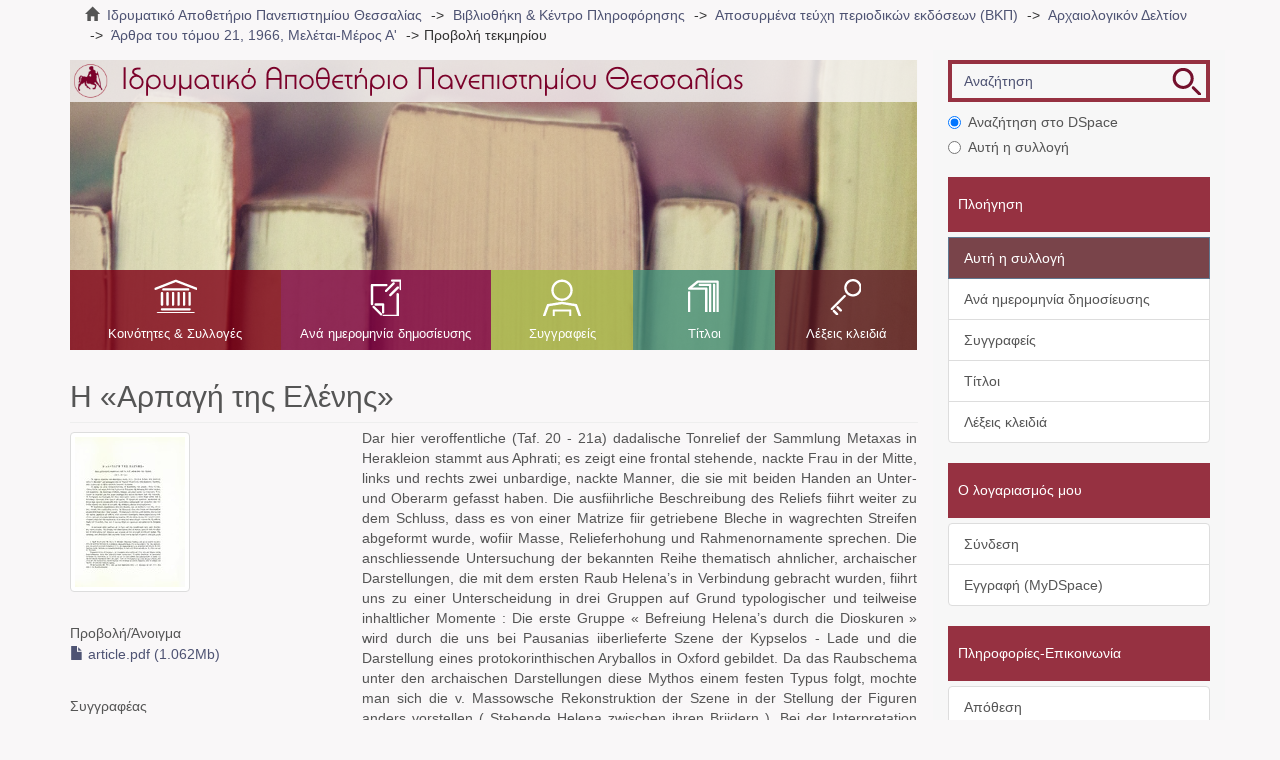

--- FILE ---
content_type: text/html;charset=utf-8
request_url: https://ir.lib.uth.gr/xmlui/handle/11615/14899?locale-attribute=el
body_size: 7513
content:
<!DOCTYPE html>
            <!--[if lt IE 7]> <html class="no-js lt-ie9 lt-ie8 lt-ie7" lang="en"> <![endif]-->
            <!--[if IE 7]>    <html class="no-js lt-ie9 lt-ie8" lang="en"> <![endif]-->
            <!--[if IE 8]>    <html class="no-js lt-ie9" lang="en"> <![endif]-->
            <!--[if gt IE 8]><!--> <html class="no-js" lang="en"> <!--<![endif]-->
            <head><META http-equiv="Content-Type" content="text/html; charset=UTF-8">
<meta content="text/html; charset=UTF-8" http-equiv="Content-Type">
<meta content="IE=edge,chrome=1" http-equiv="X-UA-Compatible">
<meta content="width=device-width,initial-scale=1" name="viewport">
<link rel="shortcut icon" href="/xmlui/themes/Mirage2/images/favicon.ico">
<link rel="apple-touch-icon" href="/xmlui/themes/Mirage2/images/apple-touch-icon.png">
<meta name="Generator" content="DSpace 6.3">
<link href="/xmlui/themes/Mirage2/styles/main.css" rel="stylesheet">
<link type="application/opensearchdescription+xml" rel="search" href="https://ir.lib.uth.gr:443/xmlui/open-search/description.xml" title="DSpace">
<script>
                //Clear default text of empty text areas on focus
                function tFocus(element)
                {
                if (element.value == ''){element.value='';}
                }
                //Clear default text of empty text areas on submit
                function tSubmit(form)
                {
                var defaultedElements = document.getElementsByTagName("textarea");
                for (var i=0; i != defaultedElements.length; i++){
                if (defaultedElements[i].value == ''){
                defaultedElements[i].value='';}}
                }
                //Disable pressing 'enter' key to submit a form (otherwise pressing 'enter' causes a submission to start
                over)
                function disableEnterKey(e)
                {
                var key;

                if(window.event)
                key = window.event.keyCode; //Internet Explorer
                else
                key = e.which; //Firefox and Netscape

                if(key == 13) //if "Enter" pressed, then disable!
                return false;
                else
                return true;
                }
            </script><!--[if lt IE 9]>
                <script src="/xmlui/themes/Mirage2/vendor/html5shiv/dist/html5shiv.js"> </script>
                <script src="/xmlui/themes/Mirage2/vendor/respond/dest/respond.min.js"> </script>
                <![endif]--><script src="/xmlui/themes/Mirage2/vendor/modernizr/modernizr.js"> </script>
<title>Η &laquo;Αρπαγή της Ελένης&raquo;</title>
<link rel="schema.DCTERMS" href="http://purl.org/dc/terms/" />
<link rel="schema.DC" href="http://purl.org/dc/elements/1.1/" />
<meta name="DC.creator" content="Δεσπίνης, Γ. Ι." xml:lang="el" />
<meta name="DCTERMS.dateAccepted" content="2015-07-31T08:59:32Z" scheme="DCTERMS.W3CDTF" />
<meta name="DCTERMS.available" content="2015-07-31T08:59:32Z" scheme="DCTERMS.W3CDTF" />
<meta name="DCTERMS.issued" content="1967" scheme="DCTERMS.W3CDTF" />
<meta name="DC.identifier" content="http://hdl.handle.net/11615/14899" xml:lang="en" scheme="DCTERMS.URI" />
<meta name="DCTERMS.abstract" content="Dar hier veroffentliche (Taf. 20 - 21a) dadalische Tonrelief der Sammlung&#xA;Metaxas in Herakleion stammt aus Aphrati; es zeigt eine frontal stehende, nackte&#xA;Frau in der Mitte, links und rechts zwei unbardige, nackte Manner, die sie mit&#xA;beiden Handen an Unter-und Oberarm gefasst haben. Die ausfiihrliche Beschreibung&#xA;des Reliefs fiihrt weiter zu dem Schluss, dass es von einer Matrize fiir getriebene&#xA;Bleche in wagrechten Streifen abgeformt wurde, wofiir Masse, Relieferhohung&#xA;und Rahmenornamente sprechen.&#xA;Die anschliessende Untersuchung der bekannten Reihe thematisch ahnlicher,&#xA;archaischer Darstellungen, die mit dem ersten Raub Helena’s in Verbindung gebracht&#xA;wurden, fiihrt uns zu einer Unterscheidung in drei Gruppen auf Grund typologischer&#xA;und teilweise inhaltlicher Momente :&#xA;Die erste Gruppe « Befreiung Helena’s durch die Dioskuren » wird durch die&#xA;uns bei Pausanias iiberlieferte Szene der Kypselos - Lade und die Darstellung eines&#xA;protokorinthischen Aryballos in Oxford gebildet. Da das Raubschema unter den&#xA;archaischen Darstellungen diese Mythos einem festen Typus folgt, mochte man&#xA;sich die v. Massowsche Rekonstruktion der Szene in der Stellung der Figuren anders&#xA;vorstellen ( Stehende Helena zwischen ihren Briidern ). Bei der Interpretation&#xA;des Oxforder Vasenbildes scheint eine Benennung der neben dem Palladion befindlichen&#xA;kleinen Gestalt als Aithra nicht ausgeschlossen.&#xA;Die zweite Gruppe ist, der charakteristischen Erzahlungsweise der archaischen&#xA;Zeit folgend, durch die Verbindung zweier, zeitlich an sich getrennter Vorgange&#xA;bestimmt. Dargestellt ist der Raud Helena’s durch Theseus und Peirithoos,&#xA;sowie ihre Befreiung durch die Dioskuren ( Protokorinthischer Aryballos im Louvre,&#xA;Panzer in Olympia).&#xA;Die Bilder der dritten Gruppe sind unter sich typologisch ahnlich ; sie zeigen&#xA;eine Frau zwischen zwei Mannern, wie unser Relief. Fragt man nach dem Inhalt&#xA;dieser Szenen, ob sie den Raub oder die Befreiung Helena’s meinen, so bleibt die&#xA;Antwort unsicher. Da der Raub das bedeutendste Ereignis dieses Mythos war und&#xA;literarisch iiberliefert ist, konnten mindenstens einige Szenen, die Ziige einer gewaltsamen&#xA;Handlung betont aufweisen ( bei unserem Relief am deutlichsten ), demnach&#xA;als Raub der Helena durch Theseus und Peirithoos interpretiert werden.&#xA;Von diesen Denkmalern haben zwei Bronzebleche aus Olympia und ein Goldblech&#xA;aus Kreta charakteristische Ahnlichkeiten mit dem Tonrelief Metaxas ; die Frontalitat&#xA;und Nacktheit der Frau ( Bronzebleche in Olympia und Tonrelief Metaxas)&#xA;sowie der Thron ( Goldblech ) deuten an, dass Helena in der fruheren Zeit auf derPeloponnes und in Kreta, wie schon Kunze hervorgehoben hat, ihren gottlichen&#xA;Charakter noch bewahrt.&#xA;Zuletzt wird die Frage nach der Datierung des Goldbleches im Museum Herakleion&#xA;und des Tonreliefs Metaxas behandelt. Das erste muss gleichzeitig mit&#xA;den &quot;Aristaios” - Platten aus Argos - Perachora sein ; die enge stylistische Ahnlichkeit&#xA;des zweiten mit dem Halsbild der Oinochoe aus Aphrati sprechen fur eine&#xA;Datierung kurz vor der Mitte des 7. Jahrhunderts v. Ghr." xml:lang="de" />
<meta name="DC.language" content="el" xml:lang="en" scheme="DCTERMS.RFC1766" />
<meta name="DC.publisher" content="Υπηρεσία Αρχαιοτήτων και Αναστηλώσεως" xml:lang="el" />
<meta name="DC.rights" content="Attribution-NonCommercial-NoDerivatives 4.0 International" xml:lang="en" />
<meta name="DC.rights" content="http://creativecommons.org/licenses/by-nc-nd/4.0/" xml:lang="en" scheme="DCTERMS.URI" />
<meta name="DC.subject" content="Archaeology - Archeology" xml:lang="en" />
<meta name="DC.subject" content="Excavations" xml:lang="en" />
<meta name="DC.subject" content="Mythological representations" xml:lang="en" />
<meta name="DC.subject" content="Greece - Crete - Heraklion (Afrati)" xml:lang="en" />
<meta name="DC.subject" content="Αρχαιολογία" xml:lang="el" />
<meta name="DC.subject" content="Ανασκαφές" xml:lang="el" />
<meta name="DC.subject" content="Μυθολογικές παραστάσεις" xml:lang="el" />
<meta name="DC.subject" content="Ελλάδα - Κρήτη - Ηράκλειο (Αφράτι)" xml:lang="el" />
<meta name="DC.title" content="Η «Αρπαγή της Ελένης»" xml:lang="el" />
<meta name="DC.type" content="journalArticle" xml:lang="en" />
<meta name="DC.rights" content="free" xml:lang="en" />
<meta name="DC.identifier" content="Αρχαιολογικόν Δελτίον, 1966, Τόμος 21, Μελέται/Μέρος Α’, 35-44." xml:lang="el" />
<meta content="Archaeology - Archeology; Excavations; Mythological representations; Greece - Crete - Heraklion (Afrati); Αρχαιολογία; Ανασκαφές; Μυθολογικές παραστάσεις; Ελλάδα - Κρήτη - Ηράκλειο (Αφράτι); journalArticle" name="citation_keywords">
<meta content="Η &laquo;Αρπαγή της Ελένης&raquo;" name="citation_title">
<meta content="Υπηρεσία Αρχαιοτήτων και Αναστηλώσεως" name="citation_publisher">
<meta content="el" name="citation_language">
<meta content="Δεσπίνης, Γ. Ι." name="citation_author">
<meta content="http://ir.lib.uth.gr/xmlui/bitstream/11615/14899/1/article.pdf" name="citation_pdf_url">
<meta content="1967" name="citation_date">
<meta content="http://ir.lib.uth.gr/xmlui/handle/11615/14899" name="citation_abstract_html_url">
</head><body class="handle ">
<div class="userBar container"></div>
<header>
<div role="navigation" class="navbar navbar-default navbar-static-top">
<div class="container">
<div class="navbar-header">
<a href="/xmlui/?locale-attribute=el" class="navbar-brand"><img alt="Logo" src="/xmlui/themes/Mirage2//images/LogoM.png"></a><button data-toggle="offcanvas" class="navbar-toggle" type="button"><span class="sr-only">Toggle navigation</span><span class="icon-bar"></span><span class="icon-bar"></span><span class="icon-bar"></span></button>
<div class="navbar-header pull-right visible-xs hidden-sm hidden-md hidden-lg">
<ul class="nav nav-pills pull-left ">
<li class="dropdown" id="ds-language-selection-xs">
<button data-toggle="dropdown" class="dropdown-toggle navbar-toggle navbar-link" role="button" href="#" id="language-dropdown-toggle-xs"><b aria-hidden="true" class="visible-xs glyphicon glyphicon-globe"></b></button>
<ul data-no-collapse="true" aria-labelledby="language-dropdown-toggle-xs" role="menu" class="dropdown-menu pull-right">
<li role="presentation">
<a href="https://ir.lib.uth.gr:443/xmlui/handle/11615/14899?locale-attribute=en">English</a>
</li>
<li role="presentation" class="">
<a href="https://ir.lib.uth.gr:443/xmlui/handle/11615/14899?locale-attribute=el">Ελληνικά</a>
</li>
<li role="presentation">
<a href="https://ir.lib.uth.gr:443/xmlui/handle/11615/14899?locale-attribute=de">Deutsch</a>
</li>
<li role="presentation">
<a href="https://ir.lib.uth.gr:443/xmlui/handle/11615/14899?locale-attribute=fr">fran&ccedil;ais</a>
</li>
<li role="presentation">
<a href="https://ir.lib.uth.gr:443/xmlui/handle/11615/14899?locale-attribute=it">italiano</a>
</li>
<li role="presentation">
<a href="https://ir.lib.uth.gr:443/xmlui/handle/11615/14899?locale-attribute=es">espa&ntilde;ol</a>
</li>
</ul>
</li>
<li>
<form method="get" action="/xmlui/login" style="display: inline"></form>
</li>
</ul>
</div>
</div>
<div class="navbar-header pull-right hidden-xs">
<ul class="nav navbar-nav pull-left">
<li class="dropdown" id="ds-language-selection">
<a data-toggle="dropdown" class="dropdown-toggle" role="button" href="#" id="language-dropdown-toggle"><span class="hidden-xs">Ελληνικά&nbsp;<b class="caret"></b></span></a>
<ul data-no-collapse="true" aria-labelledby="language-dropdown-toggle" role="menu" class="dropdown-menu pull-right">
<li role="presentation">
<a href="?locale-attribute=en">English</a>
</li>
<li role="presentation" class="">
<a href="?locale-attribute=el">Ελληνικά</a>
</li>
<li role="presentation">
<a href="?locale-attribute=de">Deutsch</a>
</li>
<li role="presentation">
<a href="?locale-attribute=fr">fran&ccedil;ais</a>
</li>
<li role="presentation">
<a href="?locale-attribute=it">italiano</a>
</li>
<li role="presentation">
<a href="?locale-attribute=es">espa&ntilde;ol</a>
</li>
</ul>
</li>
</ul>
<ul class="nav navbar-nav pull-left">
<li>
<a href="/xmlui/login"><span class="hidden-xs">Σύνδεση</span></a>
</li>
</ul>
<button type="button" class="navbar-toggle visible-sm" data-toggle="offcanvas"><span class="sr-only">Toggle navigation</span><span class="icon-bar"></span><span class="icon-bar"></span><span class="icon-bar"></span></button>
</div>
</div>
</div>
</header>
<div class="trail-wrapper hidden-print">
<div class="container">
<div class="row">
<div class="col-xs-12">
<div class="breadcrumb dropdown visible-xs">
<a data-toggle="dropdown" class="dropdown-toggle" role="button" href="#" id="trail-dropdown-toggle">Προβολή τεκμηρίου&nbsp;<b class="caret"></b></a>
<ul aria-labelledby="trail-dropdown-toggle" role="menu" class="dropdown-menu">
<li role="presentation">
<a role="menuitem" href="/xmlui/"><i aria-hidden="true" class="glyphicon glyphicon-home"></i>&nbsp;
                        Ιδρυματικό Αποθετήριο Πανεπιστημίου Θεσσαλίας</a>
</li>
<li role="presentation">
<a role="menuitem" href="/xmlui/handle/11615/1">Βιβλιοθήκη &amp; Κέντρο Πληροφόρησης</a>
</li>
<li role="presentation">
<a role="menuitem" href="/xmlui/handle/11615/5">Αποσυρμένα τεύχη περιοδικών εκδόσεων (ΒΚΠ)</a>
</li>
<li role="presentation">
<a role="menuitem" href="/xmlui/handle/11615/2196">Αρχαιολογικόν Δελτίον</a>
</li>
<li role="presentation">
<a role="menuitem" href="/xmlui/handle/11615/14867">Άρθρα του τόμου 21, 1966, Μελέται-Μέρος Α'</a>
</li>
<li role="presentation" class="disabled">
<a href="#" role="menuitem">Προβολή τεκμηρίου</a>
</li>
</ul>
</div>
<ul class="breadcrumb hidden-xs">
<li>
<i aria-hidden="true" class="glyphicon glyphicon-home"></i>&nbsp;
            <a href="/xmlui/">Ιδρυματικό Αποθετήριο Πανεπιστημίου Θεσσαλίας</a>
</li>
<li>
<a href="/xmlui/handle/11615/1">Βιβλιοθήκη &amp; Κέντρο Πληροφόρησης</a>
</li>
<li>
<a href="/xmlui/handle/11615/5">Αποσυρμένα τεύχη περιοδικών εκδόσεων (ΒΚΠ)</a>
</li>
<li>
<a href="/xmlui/handle/11615/2196">Αρχαιολογικόν Δελτίον</a>
</li>
<li>
<a href="/xmlui/handle/11615/14867">Άρθρα του τόμου 21, 1966, Μελέται-Μέρος Α'</a>
</li>
<li class="active">Προβολή τεκμηρίου</li>
</ul>
</div>
</div>
</div>
</div>
<div class="hidden" id="no-js-warning-wrapper">
<div id="no-js-warning">
<div class="notice failure">JavaScript is disabled for your browser. Some features of this site may not work without it.</div>
</div>
</div>
<div class="container" id="main-container">
<div class="row row-offcanvas row-offcanvas-right">
<div class="horizontal-slider clearfix">
<div class="col-xs-12 col-sm-12 col-md-9 main-content">
<div class="main-content-header">
<div class="custom-logo-region">
<a href="/xmlui/?locale-attribute=el" class="custom-logo"><img alt="Ιδρυματικό Αποθετήριο Πανεπιστημίου Θεσσαλίας" src="/xmlui/themes/Mirage2//images/Logo.png" class="custom-logo-img"></a>
</div>
<div class="content-menu">
<div class="content-menu-header">
<a class="list-group-item active all-of-dspace"><span class="h5 list-group-item-heading  h5">Όλο το DSpace</span></a>
</div>
<ul class="list-group content-menu-items">
<li class="list-group-item content-menu-item item-1">
<a href="/xmlui/community-list">Κοινότητες &amp; Συλλογές</a>
</li>
<li class="list-group-item content-menu-item item-2">
<a href="/xmlui/browse?type=dateissued">Ανά ημερομηνία δημοσίευσης</a>
</li>
<li class="list-group-item content-menu-item item-3">
<a href="/xmlui/browse?type=author">Συγγραφείς</a>
</li>
<li class="list-group-item content-menu-item item-4">
<a href="/xmlui/browse?type=title">Τίτλοι</a>
</li>
<li class="list-group-item content-menu-item item-5">
<a href="/xmlui/browse?type=subject">Λέξεις κλειδιά</a>
</li>
</ul>
</div>
</div>
<div>
<div id="aspect_artifactbrowser_ItemViewer_div_item-view" class="ds-static-div primary">
<!-- External Metadata URL: cocoon://metadata/handle/11615/14899/mets.xml-->
<div class="item-summary-view-metadata">
<h2 class="page-header first-page-header">Η &laquo;Αρπαγή της Ελένης&raquo;</h2>
<div class="row">
<div class="col-sm-4">
<div class="row">
<div class="col-xs-6 col-sm-12">
<div class="thumbnail">
<img alt="Thumbnail" class="img-thumbnail" src="/xmlui/bitstream/handle/11615/14899/article.pdf.jpg?sequence=3&isAllowed=y"></div>
</div>
<div class="col-xs-6 col-sm-12">
<div class="item-page-field-wrapper table word-break">
<h5>Προβολή/<wbr></wbr>Άνοιγμα
    </h5>
<div>
<a href="/xmlui/bitstream/handle/11615/14899/article.pdf?sequence=1&isAllowed=y"><i aria-hidden="true" class="glyphicon  glyphicon-file"></i> article.pdf (1.062Mb)</a>
</div>
</div>
</div>
</div>
<div class="simple-item-view-authors item-page-field-wrapper table">
<h5>Συγγραφέας</h5>
<a href="/xmlui/browse?value=%CE%94%CE%B5%CF%83%CF%80%CE%AF%CE%BD%CE%B7%CF%82, %CE%93. %CE%99.&type=author">Δεσπίνης, Γ. Ι.</a>
</div>
<div class="simple-item-view-date word-break item-page-field-wrapper table">
<h5>Ημερομηνία</h5>1967</div>
<div class="simple-item-view-iso item-page-field-wrapper table">
<h5>Γλώσσα</h5>
<div>el</div>
</div>
<div class="simple-item-view-publisher item-page-field-wrapper table">
<h5>Εκδότης</h5>
<div>Υπηρεσία Αρχαιοτήτων και Αναστηλώσεως</div>
</div>
<div class="simple-item-view-subject item-page-field-wrapper table">
<h5>Λέξη-κλειδί</h5>
<div>
<a href="/xmlui/browse?value=Archaeology - Archeology&type=subject">Archaeology - Archeology</a>
</div>
<div>
<a href="/xmlui/browse?value=Excavations&type=subject">Excavations</a>
</div>
<div>
<a href="/xmlui/browse?value=Mythological representations&type=subject">Mythological representations</a>
</div>
<div>
<a href="/xmlui/browse?value=Greece - Crete - Heraklion (Afrati)&type=subject">Greece - Crete - Heraklion (Afrati)</a>
</div>
<div>
<a href="/xmlui/browse?value=%CE%91%CF%81%CF%87%CE%B1%CE%B9%CE%BF%CE%BB%CE%BF%CE%B3%CE%AF%CE%B1&type=subject">Αρχαιολογία</a>
</div>
<div>
<a href="/xmlui/browse?value=%CE%91%CE%BD%CE%B1%CF%83%CE%BA%CE%B1%CF%86%CE%AD%CF%82&type=subject">Ανασκαφές</a>
</div>
<div>
<a href="/xmlui/browse?value=%CE%9C%CF%85%CE%B8%CE%BF%CE%BB%CE%BF%CE%B3%CE%B9%CE%BA%CE%AD%CF%82 %CF%80%CE%B1%CF%81%CE%B1%CF%83%CF%84%CE%AC%CF%83%CE%B5%CE%B9%CF%82&type=subject">Μυθολογικές παραστάσεις</a>
</div>
<div>
<a href="/xmlui/browse?value=%CE%95%CE%BB%CE%BB%CE%AC%CE%B4%CE%B1 - %CE%9A%CF%81%CE%AE%CF%84%CE%B7 - %CE%97%CF%81%CE%AC%CE%BA%CE%BB%CE%B5%CE%B9%CE%BF (%CE%91%CF%86%CF%81%CE%AC%CF%84%CE%B9)&type=subject">Ελλάδα - Κρήτη - Ηράκλειο (Αφράτι)</a>
</div>
</div>
<div class="simple-item-view-identifier-bibliographicCitation item-page-field-wrapper table">
<h5>Βιβλιογραφικά στοιχεία</h5>
<div>Αρχαιολογικόν Δελτίον, 1966, Τόμος 21, Μελέται/Μέρος Α&rsquo;, 35-44.</div>
</div>
<div class="simple-item-view-rights-accessRights item-page-field-wrapper table">
<h5>Πρόσβαση</h5>
<div>ελεύθερη</div>
</div>
<div class="simple-item-view-journalName item-page-field-wrapper table">
<h5>Τίτλος περιοδικού</h5>
<div>Αρχαιολογικόν Δελτίον</div>
</div>
<div class="simple-item-view-show-full item-page-field-wrapper table">
<a href="/xmlui/handle/11615/14899?show=full">Εμφάνιση Μεταδεδομένων</a>
</div>
</div>
<div class="col-sm-8">
<div class="simple-item-view-description item-page-field-wrapper table">
<h5 class="visible-xs">Επιτομή</h5>
<div>Dar hier veroffentliche (Taf. 20 - 21a) dadalische Tonrelief der Sammlung
Metaxas in Herakleion stammt aus Aphrati; es zeigt eine frontal stehende, nackte
Frau in der Mitte, links und rechts zwei unbardige, nackte Manner, die sie mit
beiden Handen an Unter-und Oberarm gefasst haben. Die ausfiihrliche Beschreibung
des Reliefs fiihrt weiter zu dem Schluss, dass es von einer Matrize fiir getriebene
Bleche in wagrechten Streifen abgeformt wurde, wofiir Masse, Relieferhohung
und Rahmenornamente sprechen.
Die anschliessende Untersuchung der bekannten Reihe thematisch ahnlicher,
archaischer Darstellungen, die mit dem ersten Raub Helena&rsquo;s in Verbindung gebracht
wurden, fiihrt uns zu einer Unterscheidung in drei Gruppen auf Grund typologischer
und teilweise inhaltlicher Momente :
Die erste Gruppe &laquo; Befreiung Helena&rsquo;s durch die Dioskuren &raquo; wird durch die
uns bei Pausanias iiberlieferte Szene der Kypselos - Lade und die Darstellung eines
protokorinthischen Aryballos in Oxford gebildet. Da das Raubschema unter den
archaischen Darstellungen diese Mythos einem festen Typus folgt, mochte man
sich die v. Massowsche Rekonstruktion der Szene in der Stellung der Figuren anders
vorstellen ( Stehende Helena zwischen ihren Briidern ). Bei der Interpretation
des Oxforder Vasenbildes scheint eine Benennung der neben dem Palladion befindlichen
kleinen Gestalt als Aithra nicht ausgeschlossen.
Die zweite Gruppe ist, der charakteristischen Erzahlungsweise der archaischen
Zeit folgend, durch die Verbindung zweier, zeitlich an sich getrennter Vorgange
bestimmt. Dargestellt ist der Raud Helena&rsquo;s durch Theseus und Peirithoos,
sowie ihre Befreiung durch die Dioskuren ( Protokorinthischer Aryballos im Louvre,
Panzer in Olympia).
Die Bilder der dritten Gruppe sind unter sich typologisch ahnlich ; sie zeigen
eine Frau zwischen zwei Mannern, wie unser Relief. Fragt man nach dem Inhalt
dieser Szenen, ob sie den Raub oder die Befreiung Helena&rsquo;s meinen, so bleibt die
Antwort unsicher. Da der Raub das bedeutendste Ereignis dieses Mythos war und
literarisch iiberliefert ist, konnten mindenstens einige Szenen, die Ziige einer gewaltsamen
Handlung betont aufweisen ( bei unserem Relief am deutlichsten ), demnach
als Raub der Helena durch Theseus und Peirithoos interpretiert werden.
Von diesen Denkmalern haben zwei Bronzebleche aus Olympia und ein Goldblech
aus Kreta charakteristische Ahnlichkeiten mit dem Tonrelief Metaxas ; die Frontalitat
und Nacktheit der Frau ( Bronzebleche in Olympia und Tonrelief Metaxas)
sowie der Thron ( Goldblech ) deuten an, dass Helena in der fruheren Zeit auf derPeloponnes und in Kreta, wie schon Kunze hervorgehoben hat, ihren gottlichen
Charakter noch bewahrt.
Zuletzt wird die Frage nach der Datierung des Goldbleches im Museum Herakleion
und des Tonreliefs Metaxas behandelt. Das erste muss gleichzeitig mit
den "Aristaios&rdquo; - Platten aus Argos - Perachora sein ; die enge stylistische Ahnlichkeit
des zweiten mit dem Halsbild der Oinochoe aus Aphrati sprechen fur eine
Datierung kurz vor der Mitte des 7. Jahrhunderts v. Ghr.</div>
</div>
<div class="simple-item-view-uri item-page-field-wrapper table">
<h5>URI</h5>
<span><a href="http://hdl.handle.net/11615/14899">http://hdl.handle.net/11615/14899</a></span>
</div>
<div class="simple-item-view-collections item-page-field-wrapper table">
<h5>Collections</h5>
<ul class="ds-referenceSet-list">
<!-- External Metadata URL: cocoon://metadata/handle/11615/14867/mets.xml-->
<li>
<a href="/xmlui/handle/11615/14867">Άρθρα του τόμου 21, 1966, Μελέται-Μέρος Α'</a> [18]</li>
</ul>
</div>
</div>
</div>
</div>
</div>
<div class="row" about="http://hdl.handle.net/11615/14899">
<div class="col-sm-3 col-xs-12">
<a title="Attribution-NonCommercial-NoDerivatives 4.0 International" alt="Attribution-NonCommercial-NoDerivatives 4.0 International" href="http://creativecommons.org/licenses/by-nc-nd/4.0/" rel="license"><img class="img-responsive" src="/xmlui/themes/Mirage2//images/creativecommons/cc-by-nc-nd.png" alt="Attribution-NonCommercial-NoDerivatives 4.0 International"></a>
</div>
<div class="col-sm-8">
<span>Attribution-NonCommercial-NoDerivatives 4.0 International</span>
</div>
</div>
</div>
<div class="visible-xs visible-sm">
<footer>
<div class="row">
<div class="col-sm-12 funding-logos">
<div class="digital-greece-logo">
<a target="_blank" title="" href=""><img alt="" src="/xmlui/themes/Mirage2//images/digital-greece.png"></a>
</div>
</div>
</div>
<a class="hidden" href="/xmlui/htmlmap" target="_blank">htmlmap&nbsp;</a>
<p>&nbsp;</p>
</footer>
</div>
</div>
<div role="navigation" id="sidebar" class="col-xs-6 col-sm-3 sidebar-offcanvas">
<div class="ds-option-set" id="ds-search-option">
<form method="post" class="" id="ds-search-form" action="/xmlui/discover">
<fieldset>
<div class="input-group">
<input placeholder="Αναζήτηση" type="text" class="ds-text-field form-control" name="query"><span class="input-group-btn"><button title="Ψάξε" class="ds-button-field btn btn-primary ds-search-btn"><span aria-hidden="true" class=""></span></button></span>
</div>
<div class="radio">
<label><input checked value="" name="scope" type="radio" id="ds-search-form-scope-all">Αναζήτηση στο DSpace</label>
</div>
<div class="radio">
<label><input name="scope" type="radio" id="ds-search-form-scope-container" value="11615/14867">Αυτή η συλλογή</label>
</div>
</fieldset>
</form>
</div>
<div class="word-break hidden-print" id="ds-options">
<h2 class="ds-option-set-head  h6">Πλοήγηση</h2>
<div id="aspect_viewArtifacts_Navigation_list_browse" class="list-group">
<a class="list-group-item active all-of-dspace"><span class="h5 list-group-item-heading  h5">Όλο το DSpace</span></a><a href="/xmlui/community-list" class="list-group-item ds-option all-of-dspace">Κοινότητες &amp; Συλλογές</a><a href="/xmlui/browse?type=dateissued" class="list-group-item ds-option all-of-dspace">Ανά ημερομηνία δημοσίευσης</a><a href="/xmlui/browse?type=author" class="list-group-item ds-option all-of-dspace">Συγγραφείς</a><a href="/xmlui/browse?type=title" class="list-group-item ds-option all-of-dspace">Τίτλοι</a><a href="/xmlui/browse?type=subject" class="list-group-item ds-option all-of-dspace">Λέξεις κλειδιά</a><a class="list-group-item active"><span class="h5 list-group-item-heading  h5">Αυτή η συλλογή</span></a><a href="/xmlui/handle/11615/14867/browse?type=dateissued" class="list-group-item ds-option this-community">Ανά ημερομηνία δημοσίευσης</a><a href="/xmlui/handle/11615/14867/browse?type=author" class="list-group-item ds-option this-community">Συγγραφείς</a><a href="/xmlui/handle/11615/14867/browse?type=title" class="list-group-item ds-option this-community">Τίτλοι</a><a href="/xmlui/handle/11615/14867/browse?type=subject" class="list-group-item ds-option this-community">Λέξεις κλειδιά</a>
</div>
<h2 class="ds-option-set-head  h6">Ο λογαριασμός μου</h2>
<div id="aspect_viewArtifacts_Navigation_list_account" class="list-group">
<a href="/xmlui/login" class="list-group-item ds-option">Σύνδεση</a><a href="/xmlui/register" class="list-group-item ds-option">Εγγραφή (MyDSpace)</a>
</div>
<div id="aspect_viewArtifacts_Navigation_list_context" class="list-group"></div>
<div id="aspect_viewArtifacts_Navigation_list_administrative" class="list-group"></div>
<div id="aspect_discovery_Navigation_list_discovery" class="list-group"></div>
</div>
<div class="static-options">
<div class="ds-option-set-head base-head">Πληροφορίες-Επικοινωνία</div>
<div class="list-group">
<a href="/xmlui/handle/11615/39667/submit?locale-attribute=el" class="list-group-item">Απόθεση</a><a href="/xmlui/page/about?locale-attribute=el" class="list-group-item">Σχετικά με</a><a href="http://194.177.204.148:5480/mediawiki/index.php/%CE%91%CF%81%CF%87%CE%B9%CE%BA%CE%AE_%CF%83%CE%B5%CE%BB%CE%AF%CE%B4%CE%B1?uselang=el" target="_blank" class="list-group-item">Βοήθεια</a><a href="/xmlui/contact?locale-attribute=el" class="list-group-item">Επικοινωνήστε μαζί μας</a>
</div>
</div>
<div class="custom-language-selector">
<div class="ds-option-set-head base-head">Επιλογή Γλώσσας<a class="list-group-item active all-of-dspace"><span class="h5 list-group-item-heading  h5">Όλο το DSpace</span></a>
</div>
<div class="list-group">
<a class="list-group-item" href="https://ir.lib.uth.gr:443/xmlui/handle/11615/14899?locale-attribute=en">English</a><a class="list-group-item" href="https://ir.lib.uth.gr:443/xmlui/handle/11615/14899?locale-attribute=el">Ελληνικά</a>
</div>
</div>
</div>
</div>
</div>
<div class="hidden-xs hidden-sm">
<footer>
<div class="row">
<div class="col-sm-12 funding-logos">
<div class="digital-greece-logo">
<a target="_blank" title="" href=""><img alt="" src="/xmlui/themes/Mirage2//images/digital-greece.png"></a>
</div>
</div>
</div>
<a class="hidden" href="/xmlui/htmlmap" target="_blank">htmlmap&nbsp;</a>
<p>&nbsp;</p>
</footer>
</div>
</div>
<script type="text/javascript">
                         if(typeof window.publication === 'undefined'){
                            window.publication={};
                          };
                        window.publication.contextPath= '/xmlui';window.publication.themePath= '/xmlui/themes/Mirage2/';</script><script>if(!window.DSpace){window.DSpace={};}window.DSpace.context_path='/xmlui';window.DSpace.theme_path='/xmlui/themes/Mirage2/';</script><script src="/xmlui/themes/Mirage2/scripts/theme.js"> </script><script>
                (function(i,s,o,g,r,a,m){i['GoogleAnalyticsObject']=r;i[r]=i[r]||function(){
                (i[r].q=i[r].q||[]).push(arguments)},i[r].l=1*new Date();a=s.createElement(o),
                m=s.getElementsByTagName(o)[0];a.async=1;a.src=g;m.parentNode.insertBefore(a,m)
                })(window,document,'script','//www.google-analytics.com/analytics.js','ga');

                ga('create', 'UA-67361516-1', 'ir.lib.uth.gr');
                ga('send', 'pageview');
            </script>
</body></html>
